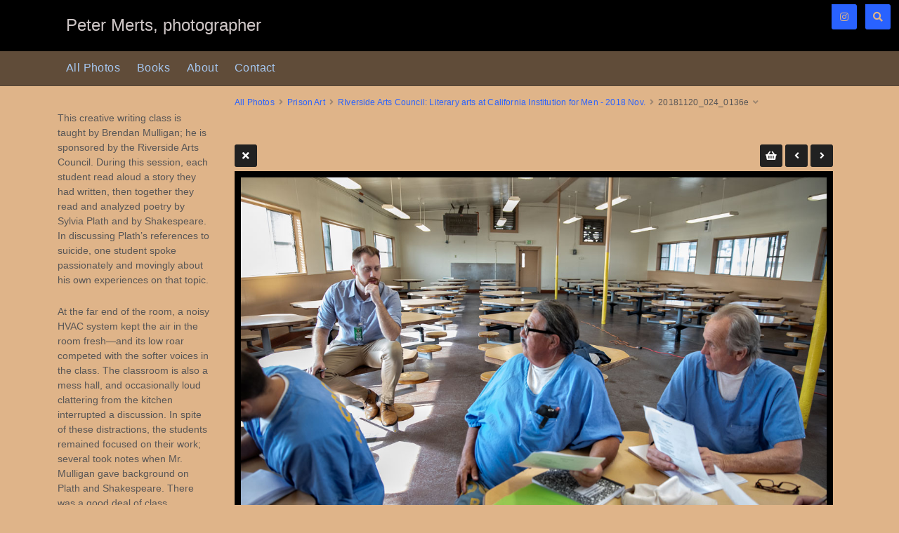

--- FILE ---
content_type: text/html; charset=UTF-8
request_url: https://petermerts.com/galleries/30_prison-art/406_writing-at-cim/20181120_024_0136e-single
body_size: 3605
content:
<!doctype html>
<html dir="ltr" lang="en" style="direction: ltr;">

<head>
  
  
  <meta name="robots" content="noimageai" />
  <meta name="robots" content="noai" />

	<meta charset="utf-8" />
	<meta http-equiv="X-UA-Compatible" content="IE=edge">
	<meta name="apple-mobile-web-app-capable" content="yes" />
	<meta name="HandheldFriendly" content="True" />
	<meta name="MobileOptimized" content="320" />
	<meta name="template-version" content="1756055899" />
	<meta name="viewport" content="width=device-width, initial-scale=1, user-scalable=no, shrink-to-fit=no" />

    <title>20181120_024_0136e - PETER MERTS</title>


<meta property="og:url" content="https://petermerts.com/galleries/30_prison-art/406_writing-at-cim/20181120_024_0136e-single" />
<meta property="og:type" content="website" />
<meta property="og:site_name" content="PETER MERTS" />
<meta property="og:title" content="20181120_024_0136e.jpg" />
<meta property="og:description" content="20181120_024_0136e" />
<meta property="og:image" content="https://petermerts.com/galleries/30_prison-art/406_writing-at-cim/photos/20181120_024_0136e.jpg" />
<meta property="og:image:width" content="1200" />
<meta property="og:image:height" content="800" />

<link rel="image_src" href="https://petermerts.com/galleries/30_prison-art/406_writing-at-cim/photos/20181120_024_0136e.jpg" />
<meta name="description" content="20181120_024_0136e" />

	<link rel="canonical" href="https://petermerts.com/galleries/30_prison-art/406_writing-at-cim/20181120_024_0136e-single" />

	<link rel="alternate" type="application/rss+xml" title="PETER MERTS - RIverside Arts Council: Literary arts at California Institution for Men - 2018 Nov." href="/galleries/30_prison-art/406_writing-at-cim/feed/" />
	<link rel="shortcut icon" type="image/png" href="data:;base64,iVBORwOKGO=" />

	<link rel="stylesheet" type="text/css" media="all" href="/backlight/publisher/gallery/stylesheet/style/29" />
	
	<style type="text/css">
		.grecaptcha-badge { visibility: hidden; }
	</style>
	<link rel="stylesheet" href="/backlight/modules/module-admin/lib/css/all.min.css?bv=6.0.0" />

</head>

<body class="pangolin single-image-page type-album template-id-23 album-template-id-29 slug-406_writing-at-cim cart-unready crg-unready" data-layout="2col left">

	<div class="page__wrapper" id="page__wrapper">

	<ul class="background__layers" id="background__layers">
		<li class="background__image" id="background__image"></li>
		<li class="background__album" id="background__album"></li>
		<li class="background__pattern" id="background__pattern"></li>
		<li class="background__bokeh" id="background__bokeh"><svg></svg></li>
	</ul><!-- .background__layers -->

	<input type="checkbox" class="page__toggle" id="page__toggle__T1" />

	<div class="page__body" id="page__body">

	<header class="spinal__column">
			<div class="content">
	<div class="masthead masthead-primary">
		<div class="content content_width">

	<a href="/">
	<h1>
		<span>Peter Merts, photographer</span>
			</h1>
	</a>

		</div>
	</div><!-- .masthead-primary -->

		</div>
	</header>

	<main class="main" id="main">
		<div class="content content_width">
			<div class="page__column main__column spinal__column">
				<div class="content clearfix">


<ul class="breadcrumbs" itemscope itemtype="https://schema.org/BreadcrumbList"><li class="fa_pseudo" itemprop="itemListElement" itemscope itemtype="https://schema.org/ListItem"><a href="/galleries/" itemprop="item"><span itemprop="name" position="1">All Photos</span></a><meta itemprop="position" content="1" /></li><li class="fa_pseudo" itemprop="itemListElement" itemscope itemtype="https://schema.org/ListItem"><a href="/galleries/30_prison-art/" itemprop="item"><span itemprop="name" position="2">Prison Art</span></a><meta itemprop="position" content="2" /></li><li class="fa_pseudo" itemprop="itemListElement" itemscope itemtype="https://schema.org/ListItem"><a href="/galleries/30_prison-art/406_writing-at-cim/" itemprop="item"><span itemprop="name" position="3">RIverside Arts Council: Literary arts at California Institution for Men - 2018 Nov.</span></a><meta itemprop="position" content="3" /></li><li class="fa_pseudo" itemprop="itemListElement" itemscope itemtype="https://schema.org/ListItem"><span itemprop="name" position="4">20181120_024_0136e</span><meta itemprop="position" content="4" /></li></ul>
<div class="the__copy">
	<div class="content clearfix" style="max-width:1200px;">

	
<ul class="single_icons"><!--
	--><li class="single_image_back"><a href="./"><span>Album</span></a></li><!--

		
			--><li class="fotomoto_single"><button id="fm_purchase_20181120_024_0136e"></button></li><!--
	
	
	--><li class="single_image_prev"><a href="https://petermerts.com/galleries/30_prison-art/406_writing-at-cim/20181120_023_0129e-single"><span>Previous</span></a></li><!--
--><li class="single_image_next"><a href="https://petermerts.com/galleries/30_prison-art/406_writing-at-cim/20181120_025_0138e-single"><span>Next</span></a></li><!--
--></ul>

	<figure id="fig-20181120_024_0136e" class="single_image" itemscope itemtype="http://schema.org/ImageObject" style="max-width:1200px;">
		<a href="https://petermerts.com/galleries/30_prison-art/406_writing-at-cim/20181120_025_0138e-single">		<img src="https://petermerts.com/galleries/30_prison-art/406_writing-at-cim/photos/20181120_024_0136e.jpg" id="photo-20181120_024_0136e" height="800" width="1200" style="width: 1200px;" alt="20181120_024_0136e.jpg" /></a>		<figcaption>20181120_024_0136e</figcaption>
	</figure>



	</div>
</div><!-- .the__copy -->




			</div>
		</div><!-- .main__column -->


		<div id="page__pallet__T1" class="page__column page__pallet" data-position="T1">
		<div class="content clearfix">

	<nav class="nav nav_v">
<ul class="primary-menu menu mouseable"><li class="menu-item"><a href="/galleries/">All Photos</a></li><li class="menu-item"><a href="/books/">Books</a></li><li class="menu-item"><a href="/about/">About</a></li><li class="menu-item"><a href="/contact/">Contact</a></li></ul></nav>

	
	
		
			<div class="widget textwidget">
				<div class="textwidget">

<p>This creative writing class is taught by Brendan Mulligan; he is sponsored by the Riverside Arts Council. During this session, each student read aloud a story they had written, then together they read and analyzed poetry by Sylvia Plath and by Shakespeare. In discussing Plath’s references to suicide, one student spoke passionately and movingly about his own experiences on that topic. <p>At the far end of the room, a noisy HVAC system kept the air in the room fresh—and its low roar competed with the softer voices in the class. The classroom is also a mess hall, and occasionally loud clattering from the kitchen interrupted a discussion. In spite of these distractions, the students remained focused on their work; several took notes when Mr. Mulligan gave background on Plath and Shakespeare. There was a good deal of class participation, and of respectful listening.</p>
<p>The class is part of Arts in Corrections; funding for these photographs was provided by the California Arts Council.
<p>At the request of several artists, <b><u>prints of these images are available at cost</b></u>; just go to the LARGE image and click on the shopping basket. If the FOTOMOTO site does not open right away, please try again.
				</div>
			</div><!-- .widget -->

		
	
	
	
		</div>
	</div><!-- .page__column -->
	

	

		<label class="page__overlay spinal__column" data-overlay="T1" for="page__toggle__T1" onclick></label>
		<label class="page__overlay spinal__column" data-overlay="T2" for="page__toggle__T2" onclick></label>

		</div>
	</main>

	<footer class="spinal__column">
		<div class="content">

			<div class="page__pallet__wide page__pallet__bottom" id="page__pallet__bottom">
				<div class="content clearfix">
				<ul>

				<li class="copyright">&copy; 2016 - 2025, all rights reserved.</li>



				</ul>
				</div>
			</div><!-- .page__pallet__bottom -->
		</div>
	</footer>

	<nav class="nav nav_h spinal__column">
		<div class="content content_width clearfix">

<ul class="primary-menu menu mouseable"><li class="menu-item"><a href="/galleries/">All Photos</a></li><li class="menu-item"><a href="/books/">Books</a></li><li class="menu-item"><a href="/about/">About</a></li><li class="menu-item"><a href="/contact/">Contact</a></li></ul>
		</div>
	</nav>

	<div class="page__pallet__wide page__pallet__top spinal__column" id="page__pallet__top">
		<div class="content clearfix">
		<ul>

			<li id="widget-container">
				<ul>
					<li id="widget-buoy"></li>
					<li><a target="_blank" href="https://www.instagram.com/petermerts/" class="social_media button fab fa-instagram" id="social_media_01"></a></li>

			<li id="search_tool" data-fancybox="search" data-src="#search" class="button"><span class="fas fa-search"></span>
				<div id="search">
											<form action="/backlight/search/" method="GET">
												<input type="text" id="q" name="q" value="" placeholder="Enter search, then press Return..." />
							<button class="fa_pseudo" type="submit"><span>Search</span></button>
						</form>
										</div>
			</li>
					</ul>
				</li>
			</ul>
		</div>
	</div><!-- .page__pallet__top -->

	</div><!-- .page__body -->

	<div class="page__toggle__buttons spinal__column">

		<label for="page__toggle__T1">
			<ul><li class="fa_pseudo"><ul class="palletToggle"><li></li><li></li><li></li><li></li></ul></li></ul>
		</label>

	</div><!-- .page__toggle__buttons -->

	</div><!-- .page__wrapper -->

	<script>
		var fotomotoHasItems = false;
		var fotomotoCartButton = '<li id="fotomoto-widget" class="stacked-widget button fa_pseudo" onclick="FOTOMOTO.Cart.viewCart()"><span class="widget-count"></span></li>';

		var fotomoto_update = function() {
			if (!fotomotoHasItems) {
				$('#widget-buoy').after( fotomotoCartButton );
			}
			$('#fotomoto-widget .widget-count').text( FOTOMOTO.API.getTotalItems() );
			fotomotoHasItems = true;
		};

		var fotomoto_remove = function() {
			$('#fotomoto-widget').remove();
			fotomotoHasItems = false;
		};

		function fotomoto_loaded() {
			FOTOMOTO.API.setItemChanged( function(){
				if ( FOTOMOTO.API.isBasketEmpty() ){
					fotomoto_remove();
				}
				else {
					fotomoto_update();
				}
			});
		}
	</script>
	<script src="https://widget.fotomoto.com/stores/script/0a5800325870e72b294ec89385142718027de0a7.js?api=true&aid=e6effb1269330677"></script>

<script src="/backlight/publisher/gallery/javascript/scripts/29"></script>
</body>

</html>
